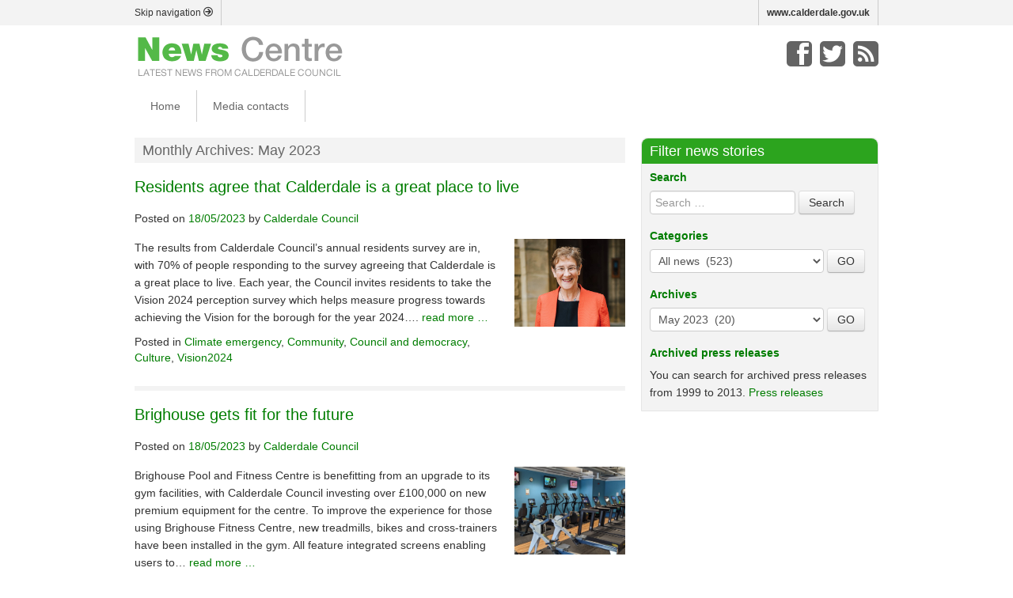

--- FILE ---
content_type: text/html; charset=UTF-8
request_url: https://news.calderdale.gov.uk/2023/05/page/2/
body_size: 90545
content:
<!DOCTYPE html>
<!--[if lt IE 7 ]> <html lang="en" class="no-js ie6"> <![endif]-->
<!--[if IE 7 ]>    <html lang="en" class="no-js ie7"> <![endif]-->
<!--[if IE 8 ]>    <html lang="en" class="no-js ie8"> <![endif]-->
<!--[if IE 9 ]>    <html lang="en" class="no-js ie9"> <![endif]-->
<!--[if (gt IE 9)|!(IE)]><!-->
<html lang="en-US" prefix= "og: http://ogp.me/ns#" class="no-js">
<!--<![endif]-->
<head>
<meta charset="UTF-8" />
<!--no longer validates <meta name="HandheldFriendly" content="True" />
<meta name="MobileOptimized" content="480" />-->
<meta name="viewport" content="width=device-width, initial-scale=1.0" />
<title>
May | 2023 | News Centre - Official news site of Calderdale Council | Page 2</title>
<link rel="profile" href="http://gmpg.org/xfn/11" />
<link rel="pingback" href="https://news.calderdale.gov.uk/xmlrpc.php" />
<meta name='robots' content='max-image-preview:large' />
<link rel="alternate" type="application/rss+xml" title="News Centre - Official news site of Calderdale Council &raquo; Feed" href="https://news.calderdale.gov.uk/feed/" />
<link rel="alternate" type="application/rss+xml" title="News Centre - Official news site of Calderdale Council &raquo; Comments Feed" href="https://news.calderdale.gov.uk/comments/feed/" />
<style id='wp-img-auto-sizes-contain-inline-css' type='text/css'>
img:is([sizes=auto i],[sizes^="auto," i]){contain-intrinsic-size:3000px 1500px}
/*# sourceURL=wp-img-auto-sizes-contain-inline-css */
</style>
<style id='wp-emoji-styles-inline-css' type='text/css'>

	img.wp-smiley, img.emoji {
		display: inline !important;
		border: none !important;
		box-shadow: none !important;
		height: 1em !important;
		width: 1em !important;
		margin: 0 0.07em !important;
		vertical-align: -0.1em !important;
		background: none !important;
		padding: 0 !important;
	}
/*# sourceURL=wp-emoji-styles-inline-css */
</style>
<style id='wp-block-library-inline-css' type='text/css'>
:root{--wp-block-synced-color:#7a00df;--wp-block-synced-color--rgb:122,0,223;--wp-bound-block-color:var(--wp-block-synced-color);--wp-editor-canvas-background:#ddd;--wp-admin-theme-color:#007cba;--wp-admin-theme-color--rgb:0,124,186;--wp-admin-theme-color-darker-10:#006ba1;--wp-admin-theme-color-darker-10--rgb:0,107,160.5;--wp-admin-theme-color-darker-20:#005a87;--wp-admin-theme-color-darker-20--rgb:0,90,135;--wp-admin-border-width-focus:2px}@media (min-resolution:192dpi){:root{--wp-admin-border-width-focus:1.5px}}.wp-element-button{cursor:pointer}:root .has-very-light-gray-background-color{background-color:#eee}:root .has-very-dark-gray-background-color{background-color:#313131}:root .has-very-light-gray-color{color:#eee}:root .has-very-dark-gray-color{color:#313131}:root .has-vivid-green-cyan-to-vivid-cyan-blue-gradient-background{background:linear-gradient(135deg,#00d084,#0693e3)}:root .has-purple-crush-gradient-background{background:linear-gradient(135deg,#34e2e4,#4721fb 50%,#ab1dfe)}:root .has-hazy-dawn-gradient-background{background:linear-gradient(135deg,#faaca8,#dad0ec)}:root .has-subdued-olive-gradient-background{background:linear-gradient(135deg,#fafae1,#67a671)}:root .has-atomic-cream-gradient-background{background:linear-gradient(135deg,#fdd79a,#004a59)}:root .has-nightshade-gradient-background{background:linear-gradient(135deg,#330968,#31cdcf)}:root .has-midnight-gradient-background{background:linear-gradient(135deg,#020381,#2874fc)}:root{--wp--preset--font-size--normal:16px;--wp--preset--font-size--huge:42px}.has-regular-font-size{font-size:1em}.has-larger-font-size{font-size:2.625em}.has-normal-font-size{font-size:var(--wp--preset--font-size--normal)}.has-huge-font-size{font-size:var(--wp--preset--font-size--huge)}.has-text-align-center{text-align:center}.has-text-align-left{text-align:left}.has-text-align-right{text-align:right}.has-fit-text{white-space:nowrap!important}#end-resizable-editor-section{display:none}.aligncenter{clear:both}.items-justified-left{justify-content:flex-start}.items-justified-center{justify-content:center}.items-justified-right{justify-content:flex-end}.items-justified-space-between{justify-content:space-between}.screen-reader-text{border:0;clip-path:inset(50%);height:1px;margin:-1px;overflow:hidden;padding:0;position:absolute;width:1px;word-wrap:normal!important}.screen-reader-text:focus{background-color:#ddd;clip-path:none;color:#444;display:block;font-size:1em;height:auto;left:5px;line-height:normal;padding:15px 23px 14px;text-decoration:none;top:5px;width:auto;z-index:100000}html :where(.has-border-color){border-style:solid}html :where([style*=border-top-color]){border-top-style:solid}html :where([style*=border-right-color]){border-right-style:solid}html :where([style*=border-bottom-color]){border-bottom-style:solid}html :where([style*=border-left-color]){border-left-style:solid}html :where([style*=border-width]){border-style:solid}html :where([style*=border-top-width]){border-top-style:solid}html :where([style*=border-right-width]){border-right-style:solid}html :where([style*=border-bottom-width]){border-bottom-style:solid}html :where([style*=border-left-width]){border-left-style:solid}html :where(img[class*=wp-image-]){height:auto;max-width:100%}:where(figure){margin:0 0 1em}html :where(.is-position-sticky){--wp-admin--admin-bar--position-offset:var(--wp-admin--admin-bar--height,0px)}@media screen and (max-width:600px){html :where(.is-position-sticky){--wp-admin--admin-bar--position-offset:0px}}

/*# sourceURL=wp-block-library-inline-css */
</style><style id='wp-block-list-inline-css' type='text/css'>
ol,ul{box-sizing:border-box}:root :where(.wp-block-list.has-background){padding:1.25em 2.375em}
/*# sourceURL=https://news.calderdale.gov.uk/wp-includes/blocks/list/style.min.css */
</style>
<style id='wp-block-paragraph-inline-css' type='text/css'>
.is-small-text{font-size:.875em}.is-regular-text{font-size:1em}.is-large-text{font-size:2.25em}.is-larger-text{font-size:3em}.has-drop-cap:not(:focus):first-letter{float:left;font-size:8.4em;font-style:normal;font-weight:100;line-height:.68;margin:.05em .1em 0 0;text-transform:uppercase}body.rtl .has-drop-cap:not(:focus):first-letter{float:none;margin-left:.1em}p.has-drop-cap.has-background{overflow:hidden}:root :where(p.has-background){padding:1.25em 2.375em}:where(p.has-text-color:not(.has-link-color)) a{color:inherit}p.has-text-align-left[style*="writing-mode:vertical-lr"],p.has-text-align-right[style*="writing-mode:vertical-rl"]{rotate:180deg}
/*# sourceURL=https://news.calderdale.gov.uk/wp-includes/blocks/paragraph/style.min.css */
</style>
<style id='wp-block-quote-inline-css' type='text/css'>
.wp-block-quote{box-sizing:border-box;overflow-wrap:break-word}.wp-block-quote.is-large:where(:not(.is-style-plain)),.wp-block-quote.is-style-large:where(:not(.is-style-plain)){margin-bottom:1em;padding:0 1em}.wp-block-quote.is-large:where(:not(.is-style-plain)) p,.wp-block-quote.is-style-large:where(:not(.is-style-plain)) p{font-size:1.5em;font-style:italic;line-height:1.6}.wp-block-quote.is-large:where(:not(.is-style-plain)) cite,.wp-block-quote.is-large:where(:not(.is-style-plain)) footer,.wp-block-quote.is-style-large:where(:not(.is-style-plain)) cite,.wp-block-quote.is-style-large:where(:not(.is-style-plain)) footer{font-size:1.125em;text-align:right}.wp-block-quote>cite{display:block}
/*# sourceURL=https://news.calderdale.gov.uk/wp-includes/blocks/quote/style.min.css */
</style>
<style id='global-styles-inline-css' type='text/css'>
:root{--wp--preset--aspect-ratio--square: 1;--wp--preset--aspect-ratio--4-3: 4/3;--wp--preset--aspect-ratio--3-4: 3/4;--wp--preset--aspect-ratio--3-2: 3/2;--wp--preset--aspect-ratio--2-3: 2/3;--wp--preset--aspect-ratio--16-9: 16/9;--wp--preset--aspect-ratio--9-16: 9/16;--wp--preset--color--black: #000000;--wp--preset--color--cyan-bluish-gray: #abb8c3;--wp--preset--color--white: #ffffff;--wp--preset--color--pale-pink: #f78da7;--wp--preset--color--vivid-red: #cf2e2e;--wp--preset--color--luminous-vivid-orange: #ff6900;--wp--preset--color--luminous-vivid-amber: #fcb900;--wp--preset--color--light-green-cyan: #7bdcb5;--wp--preset--color--vivid-green-cyan: #00d084;--wp--preset--color--pale-cyan-blue: #8ed1fc;--wp--preset--color--vivid-cyan-blue: #0693e3;--wp--preset--color--vivid-purple: #9b51e0;--wp--preset--gradient--vivid-cyan-blue-to-vivid-purple: linear-gradient(135deg,rgb(6,147,227) 0%,rgb(155,81,224) 100%);--wp--preset--gradient--light-green-cyan-to-vivid-green-cyan: linear-gradient(135deg,rgb(122,220,180) 0%,rgb(0,208,130) 100%);--wp--preset--gradient--luminous-vivid-amber-to-luminous-vivid-orange: linear-gradient(135deg,rgb(252,185,0) 0%,rgb(255,105,0) 100%);--wp--preset--gradient--luminous-vivid-orange-to-vivid-red: linear-gradient(135deg,rgb(255,105,0) 0%,rgb(207,46,46) 100%);--wp--preset--gradient--very-light-gray-to-cyan-bluish-gray: linear-gradient(135deg,rgb(238,238,238) 0%,rgb(169,184,195) 100%);--wp--preset--gradient--cool-to-warm-spectrum: linear-gradient(135deg,rgb(74,234,220) 0%,rgb(151,120,209) 20%,rgb(207,42,186) 40%,rgb(238,44,130) 60%,rgb(251,105,98) 80%,rgb(254,248,76) 100%);--wp--preset--gradient--blush-light-purple: linear-gradient(135deg,rgb(255,206,236) 0%,rgb(152,150,240) 100%);--wp--preset--gradient--blush-bordeaux: linear-gradient(135deg,rgb(254,205,165) 0%,rgb(254,45,45) 50%,rgb(107,0,62) 100%);--wp--preset--gradient--luminous-dusk: linear-gradient(135deg,rgb(255,203,112) 0%,rgb(199,81,192) 50%,rgb(65,88,208) 100%);--wp--preset--gradient--pale-ocean: linear-gradient(135deg,rgb(255,245,203) 0%,rgb(182,227,212) 50%,rgb(51,167,181) 100%);--wp--preset--gradient--electric-grass: linear-gradient(135deg,rgb(202,248,128) 0%,rgb(113,206,126) 100%);--wp--preset--gradient--midnight: linear-gradient(135deg,rgb(2,3,129) 0%,rgb(40,116,252) 100%);--wp--preset--font-size--small: 13px;--wp--preset--font-size--medium: 20px;--wp--preset--font-size--large: 36px;--wp--preset--font-size--x-large: 42px;--wp--preset--spacing--20: 0.44rem;--wp--preset--spacing--30: 0.67rem;--wp--preset--spacing--40: 1rem;--wp--preset--spacing--50: 1.5rem;--wp--preset--spacing--60: 2.25rem;--wp--preset--spacing--70: 3.38rem;--wp--preset--spacing--80: 5.06rem;--wp--preset--shadow--natural: 6px 6px 9px rgba(0, 0, 0, 0.2);--wp--preset--shadow--deep: 12px 12px 50px rgba(0, 0, 0, 0.4);--wp--preset--shadow--sharp: 6px 6px 0px rgba(0, 0, 0, 0.2);--wp--preset--shadow--outlined: 6px 6px 0px -3px rgb(255, 255, 255), 6px 6px rgb(0, 0, 0);--wp--preset--shadow--crisp: 6px 6px 0px rgb(0, 0, 0);}:where(.is-layout-flex){gap: 0.5em;}:where(.is-layout-grid){gap: 0.5em;}body .is-layout-flex{display: flex;}.is-layout-flex{flex-wrap: wrap;align-items: center;}.is-layout-flex > :is(*, div){margin: 0;}body .is-layout-grid{display: grid;}.is-layout-grid > :is(*, div){margin: 0;}:where(.wp-block-columns.is-layout-flex){gap: 2em;}:where(.wp-block-columns.is-layout-grid){gap: 2em;}:where(.wp-block-post-template.is-layout-flex){gap: 1.25em;}:where(.wp-block-post-template.is-layout-grid){gap: 1.25em;}.has-black-color{color: var(--wp--preset--color--black) !important;}.has-cyan-bluish-gray-color{color: var(--wp--preset--color--cyan-bluish-gray) !important;}.has-white-color{color: var(--wp--preset--color--white) !important;}.has-pale-pink-color{color: var(--wp--preset--color--pale-pink) !important;}.has-vivid-red-color{color: var(--wp--preset--color--vivid-red) !important;}.has-luminous-vivid-orange-color{color: var(--wp--preset--color--luminous-vivid-orange) !important;}.has-luminous-vivid-amber-color{color: var(--wp--preset--color--luminous-vivid-amber) !important;}.has-light-green-cyan-color{color: var(--wp--preset--color--light-green-cyan) !important;}.has-vivid-green-cyan-color{color: var(--wp--preset--color--vivid-green-cyan) !important;}.has-pale-cyan-blue-color{color: var(--wp--preset--color--pale-cyan-blue) !important;}.has-vivid-cyan-blue-color{color: var(--wp--preset--color--vivid-cyan-blue) !important;}.has-vivid-purple-color{color: var(--wp--preset--color--vivid-purple) !important;}.has-black-background-color{background-color: var(--wp--preset--color--black) !important;}.has-cyan-bluish-gray-background-color{background-color: var(--wp--preset--color--cyan-bluish-gray) !important;}.has-white-background-color{background-color: var(--wp--preset--color--white) !important;}.has-pale-pink-background-color{background-color: var(--wp--preset--color--pale-pink) !important;}.has-vivid-red-background-color{background-color: var(--wp--preset--color--vivid-red) !important;}.has-luminous-vivid-orange-background-color{background-color: var(--wp--preset--color--luminous-vivid-orange) !important;}.has-luminous-vivid-amber-background-color{background-color: var(--wp--preset--color--luminous-vivid-amber) !important;}.has-light-green-cyan-background-color{background-color: var(--wp--preset--color--light-green-cyan) !important;}.has-vivid-green-cyan-background-color{background-color: var(--wp--preset--color--vivid-green-cyan) !important;}.has-pale-cyan-blue-background-color{background-color: var(--wp--preset--color--pale-cyan-blue) !important;}.has-vivid-cyan-blue-background-color{background-color: var(--wp--preset--color--vivid-cyan-blue) !important;}.has-vivid-purple-background-color{background-color: var(--wp--preset--color--vivid-purple) !important;}.has-black-border-color{border-color: var(--wp--preset--color--black) !important;}.has-cyan-bluish-gray-border-color{border-color: var(--wp--preset--color--cyan-bluish-gray) !important;}.has-white-border-color{border-color: var(--wp--preset--color--white) !important;}.has-pale-pink-border-color{border-color: var(--wp--preset--color--pale-pink) !important;}.has-vivid-red-border-color{border-color: var(--wp--preset--color--vivid-red) !important;}.has-luminous-vivid-orange-border-color{border-color: var(--wp--preset--color--luminous-vivid-orange) !important;}.has-luminous-vivid-amber-border-color{border-color: var(--wp--preset--color--luminous-vivid-amber) !important;}.has-light-green-cyan-border-color{border-color: var(--wp--preset--color--light-green-cyan) !important;}.has-vivid-green-cyan-border-color{border-color: var(--wp--preset--color--vivid-green-cyan) !important;}.has-pale-cyan-blue-border-color{border-color: var(--wp--preset--color--pale-cyan-blue) !important;}.has-vivid-cyan-blue-border-color{border-color: var(--wp--preset--color--vivid-cyan-blue) !important;}.has-vivid-purple-border-color{border-color: var(--wp--preset--color--vivid-purple) !important;}.has-vivid-cyan-blue-to-vivid-purple-gradient-background{background: var(--wp--preset--gradient--vivid-cyan-blue-to-vivid-purple) !important;}.has-light-green-cyan-to-vivid-green-cyan-gradient-background{background: var(--wp--preset--gradient--light-green-cyan-to-vivid-green-cyan) !important;}.has-luminous-vivid-amber-to-luminous-vivid-orange-gradient-background{background: var(--wp--preset--gradient--luminous-vivid-amber-to-luminous-vivid-orange) !important;}.has-luminous-vivid-orange-to-vivid-red-gradient-background{background: var(--wp--preset--gradient--luminous-vivid-orange-to-vivid-red) !important;}.has-very-light-gray-to-cyan-bluish-gray-gradient-background{background: var(--wp--preset--gradient--very-light-gray-to-cyan-bluish-gray) !important;}.has-cool-to-warm-spectrum-gradient-background{background: var(--wp--preset--gradient--cool-to-warm-spectrum) !important;}.has-blush-light-purple-gradient-background{background: var(--wp--preset--gradient--blush-light-purple) !important;}.has-blush-bordeaux-gradient-background{background: var(--wp--preset--gradient--blush-bordeaux) !important;}.has-luminous-dusk-gradient-background{background: var(--wp--preset--gradient--luminous-dusk) !important;}.has-pale-ocean-gradient-background{background: var(--wp--preset--gradient--pale-ocean) !important;}.has-electric-grass-gradient-background{background: var(--wp--preset--gradient--electric-grass) !important;}.has-midnight-gradient-background{background: var(--wp--preset--gradient--midnight) !important;}.has-small-font-size{font-size: var(--wp--preset--font-size--small) !important;}.has-medium-font-size{font-size: var(--wp--preset--font-size--medium) !important;}.has-large-font-size{font-size: var(--wp--preset--font-size--large) !important;}.has-x-large-font-size{font-size: var(--wp--preset--font-size--x-large) !important;}
/*# sourceURL=global-styles-inline-css */
</style>

<style id='classic-theme-styles-inline-css' type='text/css'>
/*! This file is auto-generated */
.wp-block-button__link{color:#fff;background-color:#32373c;border-radius:9999px;box-shadow:none;text-decoration:none;padding:calc(.667em + 2px) calc(1.333em + 2px);font-size:1.125em}.wp-block-file__button{background:#32373c;color:#fff;text-decoration:none}
/*# sourceURL=/wp-includes/css/classic-themes.min.css */
</style>
<link rel='stylesheet' id='wprssmi_template_styles-css' href='https://news.calderdale.gov.uk/wp-content/plugins/wp-rss-multi-importer/templates/templates.css?ver=6.9' type='text/css' media='all' />
<link rel='stylesheet' id='style-css' href='https://news.calderdale.gov.uk/wp-content/themes/calderdale-news-centre/style.css?ver=6.9' type='text/css' media='all' />
<script type="text/javascript" src="https://news.calderdale.gov.uk/wp-includes/js/jquery/jquery.min.js?ver=3.7.1" id="jquery-core-js"></script>
<script type="text/javascript" src="https://news.calderdale.gov.uk/wp-includes/js/jquery/jquery-migrate.min.js?ver=3.4.1" id="jquery-migrate-js"></script>
<script type="text/javascript" src="https://news.calderdale.gov.uk/wp-content/plugins/mailchimp-widget/js/mailchimp-widget-min.js?ver=6.9" id="ns-mc-widget-js"></script>
<script type="text/javascript" src="https://news.calderdale.gov.uk/wp-content/themes/calderdale-parent/js/modernizr.custom.35656.js?ver=20120206" id="modernizr.custom.35656-js"></script>
<link rel="https://api.w.org/" href="https://news.calderdale.gov.uk/wp-json/" /><link rel="EditURI" type="application/rsd+xml" title="RSD" href="https://news.calderdale.gov.uk/xmlrpc.php?rsd" />
<meta name="generator" content="WordPress 6.9" />

<!-- WordPress Facebook Open Graph protocol plugin (WPFBOGP v2.0.7) http://rynoweb.com/wordpress-plugins/ -->
<meta property="fb:admins" content="36605341772"/>
<meta property="og:url" content="https://news.calderdale.gov.uk/2023/05/page/2/"/>
<meta property="og:title" content="Residents agree that Calderdale is a great place to live"/>
<meta property="og:site_name" content="News Centre - Official news site of Calderdale Council"/>
<meta property="og:description" content="All the latest news from Calderdale Council about Brighouse, Elland, Halifax, Hebden Bridge, Sowerby Bridge, Todmorden, and surrounding areas."/>
<meta property="og:type" content="website"/>
<meta property="og:image" content="https://news.calderdale.gov.uk/wp-content/uploads/2023/01/Cllr-Jane-Scullion-e1674812849756-300x238.jpg"/>
<meta property="og:locale" content="en_us"/>
<!-- // end wpfbogp -->
<!--[if lt IE 9]>
<script src="https://news.calderdale.gov.uk/wp-content/themes/calderdale-parent/js/html5.js" type="text/javascript"></script>
<![endif]-->
<!-- All hail to the icon -->
<link rel="shortcut icon" href="https://news.calderdale.gov.uk/wp-content/themes/calderdale-news-centre/favicon.png" />
<link rel="apple-touch-icon-prec" href="https://news.calderdale.gov.uk/wp-content/themes/calderdale-news-centre/apple-touch-icon.png">
<link rel="icon" href="https://news.calderdale.gov.uk/wp-content/themes/calderdale-news-centre/favicon.png">

<!-- Google tag (gtag.js) -->
<script async src="https://www.googletagmanager.com/gtag/js?id=G-SSH9NXVC4L"></script>
<script>
  window.dataLayer = window.dataLayer || [];
  function gtag(){dataLayer.push(arguments);}
	gtag('consent', 'default', {
		'ad_storage': 'denied',
		'analytics_storage': 'denied',
		'functionality_storage': 'denied',
		'personalization_storage': 'denied',
		'security_storage': 'denied'
	});
	gtag('js', new Date());
	gtag('config', 'G-SSH9NXVC4L', {
		'cookie_domain': 'news.calderdale.gov.uk',
		'cookie_flags': 'SameSite=Lax;Secure',
	});
</script>

</head>

<body class="archive date paged paged-2 date-paged-2 wp-theme-calderdale-parent wp-child-theme-calderdale-news-centre group-blog">

<!--FACEBOOK-->
<div id="fb-root"></div>
<script>(function(d, s, id) {
  var js, fjs = d.getElementsByTagName(s)[0];
  if (d.getElementById(id)) return;
  js = d.createElement(s); js.id = id;
  js.src = "//connect.facebook.net/en_GB/all.js#xfbml=1";
  fjs.parentNode.insertBefore(js, fjs);
}(document, 'script', 'facebook-jssdk'));</script> 
<!--WEBSITE-->
<div id="page" class="hfeed site">
<div id="siteInfoContainer">
  <div class="container">
    <div class="row">
      <div id="siteInfo" class="span12 siteInfo">
        <p><a href="#main" class="pull-left">Skip navigation <span aria-hidden="true" data-icon="&#xe00f;"></span></a><!--<a href="http://www.calderdale.gov.uk" class="pull-left">Accessibility</a>--></p>
        <p class="pull-right" style="float:right;"><a href="http://www.calderdale.gov.uk" id="calderdale-backlink">www.calderdale.gov.uk</a></p>
      </div>
    </div>
  </div>
</div>
<div class="container"> 
  <!--/row inc.sitinfo-->
  <header id="masthead" class="site-header" role="banner"> 
    
    <!--MASTHEAD--> 
    <!--LOGO-->
    <div id="topperLogo" class="pull-left">
                  <a href='https://news.calderdale.gov.uk/' title='News Centre &#8211; Official news site of Calderdale Council' rel='home'><img src='http://news.calderdale.gov.uk/wp-content/uploads/2014/02/logo.png' alt='News Centre &#8211; Official news site of Calderdale Council'></a>
                </div>
    <!--/LOGO--> 
    <!--DESKTOP SPECIFIC MASTHEAD-->
    <div id="desktop-masthead">
      <div id="topperInfo" class="pull-right">
        <div id="topperCall">
          <p class="socialMedia pull-right"><a class="facebook" title="Facebook" href="http://www.facebook.com/Calderdale"><span class="hide">Facebook</span></a><a class="twitter" title="Twitter" href="http://twitter.com/Calderdale"><span class="hide">Twitter</span></a><a class="feed" title="RSS" href="https://news.calderdale.gov.uk//feed/rss2"><span class="hide">RSS</span></a></p>
        </div>
        <div id="topperContactUs"></div>
      </div>
    </div>
    <!--/DESKTOP SPECIFIC MASTHEAD--> 
    <!--MOBILE SPECIFIC MASTHEAD-->
    <div id="mobile-masthead"> <a id="menuT" class="btn btn-large pull-right" data-toggle="collapse" data-target=".nav-collapse"><span aria-hidden="true" data-icon="&#xe026;"></span><span class="hide">MENU</span></a> </div>
    <!--/MOBILE SPECIFIC MASTHEAD-->
    
    <div id="navigation" class="row">
      <div class="site-navigation main-navigation span12">
        <div class="menu-main-navigation-container"><ul id="menu-main-navigation" class="menu"><li id="menu-item-92" class="menu-item menu-item-type-custom menu-item-object-custom menu-item-home menu-item-92"><a href="http://news.calderdale.gov.uk/">Home</a></li>
<li id="menu-item-93" class="menu-item menu-item-type-post_type menu-item-object-page menu-item-93"><a href="https://news.calderdale.gov.uk/media-enquiries/">Media contacts</a></li>
</ul></div>      </div>
    </div>
    <!-- .site-navigation .main-navigation --> 
    
  </header>
  <!-- #masthead .site-header --> 
</div>
<div id="main" class="site-main">

<div class="container">
  <div class="row">
    <div id="primary" class="span8">
      <section>
                <header>
          <h1 class="title">
            Monthly Archives: <span>May 2023</span>          </h1>
                  </header>
        <!-- .page-header -->
        
                        
<article class="post-9663 post type-post status-publish format-standard has-post-thumbnail hentry category-climate-emergency category-community category-council-and-democracy category-culture category-vision2024" id="post-9663">
  <div class="row">
    <div class="span8">
      <header class="entry-header">
        <h2 class="entry-title post-title"><a href="https://news.calderdale.gov.uk/residents-agree-that-calderdale-is-a-great-place-to-live/" title="Permalink to Residents agree that Calderdale is a great place to live" rel="bookmark">
          Residents agree that Calderdale is a great place to live          </a></h2>
                <div class="entry-meta">
          Posted on <a class="updated" href="https://news.calderdale.gov.uk/residents-agree-that-calderdale-is-a-great-place-to-live/" title="3:37 pm" rel="bookmark"><time class="entry-date" datetime="2023-05-18T15:37:56+01:00">18/05/2023</time></a><span class="byline"> by <span class="author vcard"><a class="url fn n" href="https://news.calderdale.gov.uk/author/calderdale-council/" title="View all posts by Calderdale Council" rel="author">Calderdale Council</a></span></span>        </div>
        <!-- .entry-meta -->
              </header>
      <!-- .entry-header --> 
    </div>
  </div>
  <div class="row">
    <div class="span6">
            <div class="entry-content">
        <p>The results from Calderdale Council’s annual residents survey are in, with 70% of people responding to the survey agreeing that Calderdale is a great place to live. Each year, the Council invites residents to take the Vision 2024 perception survey which helps measure progress towards achieving the Vision for the borough for the year 2024&#8230;. <a href="https://news.calderdale.gov.uk/residents-agree-that-calderdale-is-a-great-place-to-live/">read more &#8230; <span class="hide">about Residents agree that Calderdale is a great place to live>></span></a></p>
              </div>
      <!-- .entry-content -->
      
            <footer class="entry-meta">
                        <span class="cat-links"> Posted in <a href="https://news.calderdale.gov.uk/category/climate-emergency/" >Climate emergency</a>, <a href="https://news.calderdale.gov.uk/category/community/" >Community</a>, <a href="https://news.calderdale.gov.uk/category/council-and-democracy/" >Council and democracy</a>, <a href="https://news.calderdale.gov.uk/category/culture/" >Culture</a>, <a href="https://news.calderdale.gov.uk/category/vision2024/" >Vision2024</a> </span>
                                              </footer>
      <!-- .entry-meta --> 
    </div>
    <!--POST THUMBNAILS-->
        <div class="entry-thumbnail span2">
      <a href="https://news.calderdale.gov.uk/residents-agree-that-calderdale-is-a-great-place-to-live/" title="Residents agree that Calderdale is a great place to live" rel="bookmark"><img width="980" height="776" src="https://news.calderdale.gov.uk/wp-content/uploads/2023/01/Cllr-Jane-Scullion-e1674812849756.jpg" class="attachment-post-thumbnail size-post-thumbnail wp-post-image" alt="Cllr Jane Scullion, Calderdale Council&#039;s Cabinet Member for Regeneration and Strategy" decoding="async" fetchpriority="high" srcset="https://news.calderdale.gov.uk/wp-content/uploads/2023/01/Cllr-Jane-Scullion-e1674812849756.jpg 980w, https://news.calderdale.gov.uk/wp-content/uploads/2023/01/Cllr-Jane-Scullion-e1674812849756-300x238.jpg 300w, https://news.calderdale.gov.uk/wp-content/uploads/2023/01/Cllr-Jane-Scullion-e1674812849756-768x608.jpg 768w" sizes="(max-width: 980px) 100vw, 980px" /></a>
    </div>
      </div>
</article>
<!-- #post-9663 --> 
<div class="break-line"></div>

                
<article class="post-9660 post type-post status-publish format-standard has-post-thumbnail hentry category-active-calderdale category-sport-and-leisure" id="post-9660">
  <div class="row">
    <div class="span8">
      <header class="entry-header">
        <h2 class="entry-title post-title"><a href="https://news.calderdale.gov.uk/brighouse-gets-fit-for-the-future/" title="Permalink to Brighouse gets fit for the future" rel="bookmark">
          Brighouse gets fit for the future          </a></h2>
                <div class="entry-meta">
          Posted on <a class="updated" href="https://news.calderdale.gov.uk/brighouse-gets-fit-for-the-future/" title="10:21 am" rel="bookmark"><time class="entry-date" datetime="2023-05-18T10:21:40+01:00">18/05/2023</time></a><span class="byline"> by <span class="author vcard"><a class="url fn n" href="https://news.calderdale.gov.uk/author/calderdale-council/" title="View all posts by Calderdale Council" rel="author">Calderdale Council</a></span></span>        </div>
        <!-- .entry-meta -->
              </header>
      <!-- .entry-header --> 
    </div>
  </div>
  <div class="row">
    <div class="span6">
            <div class="entry-content">
        <p>Brighouse Pool and Fitness Centre is benefitting from an upgrade to its gym facilities, with Calderdale Council investing over £100,000 on new premium equipment for the centre. To improve the experience for those using Brighouse Fitness Centre, new treadmills, bikes and cross-trainers have been installed in the gym. All feature integrated screens enabling users to&#8230; <a href="https://news.calderdale.gov.uk/brighouse-gets-fit-for-the-future/">read more &#8230; <span class="hide">about Brighouse gets fit for the future>></span></a></p>
              </div>
      <!-- .entry-content -->
      
            <footer class="entry-meta">
                        <span class="cat-links"> Posted in <a href="https://news.calderdale.gov.uk/category/active-calderdale/" >Active Calderdale</a>, <a href="https://news.calderdale.gov.uk/category/sport-and-leisure/" >Sport and leisure</a> </span>
                                              </footer>
      <!-- .entry-meta --> 
    </div>
    <!--POST THUMBNAILS-->
        <div class="entry-thumbnail span2">
      <a href="https://news.calderdale.gov.uk/brighouse-gets-fit-for-the-future/" title="Brighouse gets fit for the future" rel="bookmark"><img width="1758" height="1266" src="https://news.calderdale.gov.uk/wp-content/uploads/2023/05/New-equipment-at-Brighouse-fitness-centre-cropped.jpg" class="attachment-post-thumbnail size-post-thumbnail wp-post-image" alt="Treadmills and cross trainers at Brighouse fitness centre" decoding="async" srcset="https://news.calderdale.gov.uk/wp-content/uploads/2023/05/New-equipment-at-Brighouse-fitness-centre-cropped.jpg 1758w, https://news.calderdale.gov.uk/wp-content/uploads/2023/05/New-equipment-at-Brighouse-fitness-centre-cropped-300x216.jpg 300w, https://news.calderdale.gov.uk/wp-content/uploads/2023/05/New-equipment-at-Brighouse-fitness-centre-cropped-768x553.jpg 768w, https://news.calderdale.gov.uk/wp-content/uploads/2023/05/New-equipment-at-Brighouse-fitness-centre-cropped-1536x1106.jpg 1536w" sizes="(max-width: 1758px) 100vw, 1758px" /></a>
    </div>
      </div>
</article>
<!-- #post-9660 --> 
<div class="break-line"></div>

                
<article class="post-9658 post type-post status-publish format-standard has-post-thumbnail hentry category-active-calderdale category-community category-community-safety category-community-volunteers category-conservation category-countryside category-distinctiveness category-environment category-grants category-parks category-tourism category-volunteers" id="post-9658">
  <div class="row">
    <div class="span8">
      <header class="entry-header">
        <h2 class="entry-title post-title"><a href="https://news.calderdale.gov.uk/park-improvements-to-benefit-local-communities/" title="Permalink to Park improvements to benefit local communities" rel="bookmark">
          Park improvements to benefit local communities          </a></h2>
                <div class="entry-meta">
          Posted on <a class="updated" href="https://news.calderdale.gov.uk/park-improvements-to-benefit-local-communities/" title="11:19 am" rel="bookmark"><time class="entry-date" datetime="2023-05-16T11:19:56+01:00">16/05/2023</time></a><span class="byline"> by <span class="author vcard"><a class="url fn n" href="https://news.calderdale.gov.uk/author/calderdale-council/" title="View all posts by Calderdale Council" rel="author">Calderdale Council</a></span></span>        </div>
        <!-- .entry-meta -->
              </header>
      <!-- .entry-header --> 
    </div>
  </div>
  <div class="row">
    <div class="span6">
            <div class="entry-content">
        <p>An extensive programme of improvement work is taking place at Shroggs Park in north Halifax making the park more attractive and welcoming for all. Shroggs Park is a large green space and woodland area just outside Halifax town centre. It’s a popular facility and welcomes visitors all year round, including over 100 runners every weekend&#8230; <a href="https://news.calderdale.gov.uk/park-improvements-to-benefit-local-communities/">read more &#8230; <span class="hide">about Park improvements to benefit local communities>></span></a></p>
              </div>
      <!-- .entry-content -->
      
            <footer class="entry-meta">
                        <span class="cat-links"> Posted in <a href="https://news.calderdale.gov.uk/category/active-calderdale/" >Active Calderdale</a>, <a href="https://news.calderdale.gov.uk/category/community/" >Community</a>, <a href="https://news.calderdale.gov.uk/category/community-safety/" >Community safety</a>, <a href="https://news.calderdale.gov.uk/category/community-volunteers/" >Community volunteers</a>, <a href="https://news.calderdale.gov.uk/category/conservation/" >Conservation</a>, <a href="https://news.calderdale.gov.uk/category/countryside/" >Countryside</a>, <a href="https://news.calderdale.gov.uk/category/distinctiveness/" >Distinctiveness</a>, <a href="https://news.calderdale.gov.uk/category/environment/" >Environment</a>, <a href="https://news.calderdale.gov.uk/category/grants/" >Grants</a>, <a href="https://news.calderdale.gov.uk/category/parks/" >Parks</a>, <a href="https://news.calderdale.gov.uk/category/tourism/" >Tourism</a>, <a href="https://news.calderdale.gov.uk/category/volunteers/" >Volunteers</a> </span>
                                              </footer>
      <!-- .entry-meta --> 
    </div>
    <!--POST THUMBNAILS-->
        <div class="entry-thumbnail span2">
      <a href="https://news.calderdale.gov.uk/park-improvements-to-benefit-local-communities/" title="Park improvements to benefit local communities" rel="bookmark"><img width="1068" height="848" src="https://news.calderdale.gov.uk/wp-content/uploads/2022/11/Cllr-Jenny-Lynn-e1667575577126.jpg" class="attachment-post-thumbnail size-post-thumbnail wp-post-image" alt="Cllr Jenny Lynn, Calderdale Council&#039;s Cabinet Member for Public Services and Communities" decoding="async" srcset="https://news.calderdale.gov.uk/wp-content/uploads/2022/11/Cllr-Jenny-Lynn-e1667575577126.jpg 1068w, https://news.calderdale.gov.uk/wp-content/uploads/2022/11/Cllr-Jenny-Lynn-e1667575577126-300x238.jpg 300w, https://news.calderdale.gov.uk/wp-content/uploads/2022/11/Cllr-Jenny-Lynn-e1667575577126-768x610.jpg 768w" sizes="(max-width: 1068px) 100vw, 1068px" /></a>
    </div>
      </div>
</article>
<!-- #post-9658 --> 
<div class="break-line"></div>

                
<article class="post-9655 post type-post status-publish format-standard has-post-thumbnail hentry category-children-2 category-families category-fostering category-vision2024 category-young-people" id="post-9655">
  <div class="row">
    <div class="span8">
      <header class="entry-header">
        <h2 class="entry-title post-title"><a href="https://news.calderdale.gov.uk/celebrating-foster-care-fortnight/" title="Permalink to Celebrating Foster Care Fortnight" rel="bookmark">
          Celebrating Foster Care Fortnight          </a></h2>
                <div class="entry-meta">
          Posted on <a class="updated" href="https://news.calderdale.gov.uk/celebrating-foster-care-fortnight/" title="10:04 am" rel="bookmark"><time class="entry-date" datetime="2023-05-16T10:04:24+01:00">16/05/2023</time></a><span class="byline"> by <span class="author vcard"><a class="url fn n" href="https://news.calderdale.gov.uk/author/calderdale-council/" title="View all posts by Calderdale Council" rel="author">Calderdale Council</a></span></span>        </div>
        <!-- .entry-meta -->
              </header>
      <!-- .entry-header --> 
    </div>
  </div>
  <div class="row">
    <div class="span6">
            <div class="entry-content">
        <p>This Foster Care Fortnight (15-28 May), Calderdale Council is hosting events to celebrate the huge difference that fostering makes to children and young people across Calderdale Foster Care Fortnight is the UK’s biggest foster care awareness raising campaign, delivered by the charity The Fostering Network. The theme for this year’s campaign is #FosteringCommunities, and during&#8230; <a href="https://news.calderdale.gov.uk/celebrating-foster-care-fortnight/">read more &#8230; <span class="hide">about Celebrating Foster Care Fortnight>></span></a></p>
              </div>
      <!-- .entry-content -->
      
            <footer class="entry-meta">
                        <span class="cat-links"> Posted in <a href="https://news.calderdale.gov.uk/category/children-2/" >Children</a>, <a href="https://news.calderdale.gov.uk/category/families/" >Families</a>, <a href="https://news.calderdale.gov.uk/category/fostering/" >Fostering</a>, <a href="https://news.calderdale.gov.uk/category/vision2024/" >Vision2024</a>, <a href="https://news.calderdale.gov.uk/category/young-people/" >Young people</a> </span>
                                              </footer>
      <!-- .entry-meta --> 
    </div>
    <!--POST THUMBNAILS-->
        <div class="entry-thumbnail span2">
      <a href="https://news.calderdale.gov.uk/celebrating-foster-care-fortnight/" title="Celebrating Foster Care Fortnight" rel="bookmark"><img width="1068" height="848" src="https://news.calderdale.gov.uk/wp-content/uploads/2022/12/Cllr-Adam-Wilkinson-e1671204088610.jpg" class="attachment-post-thumbnail size-post-thumbnail wp-post-image" alt="Cllr Adam Wilkinson" decoding="async" loading="lazy" srcset="https://news.calderdale.gov.uk/wp-content/uploads/2022/12/Cllr-Adam-Wilkinson-e1671204088610.jpg 1068w, https://news.calderdale.gov.uk/wp-content/uploads/2022/12/Cllr-Adam-Wilkinson-e1671204088610-300x238.jpg 300w, https://news.calderdale.gov.uk/wp-content/uploads/2022/12/Cllr-Adam-Wilkinson-e1671204088610-768x610.jpg 768w" sizes="auto, (max-width: 1068px) 100vw, 1068px" /></a>
    </div>
      </div>
</article>
<!-- #post-9655 --> 
<div class="break-line"></div>

                
<article class="post-9653 post type-post status-publish format-standard has-post-thumbnail hentry category-all-news" id="post-9653">
  <div class="row">
    <div class="span8">
      <header class="entry-header">
        <h2 class="entry-title post-title"><a href="https://news.calderdale.gov.uk/update-on-works-around-hebden-bridge/" title="Permalink to Update on works around Hebden Bridge" rel="bookmark">
          Update on works around Hebden Bridge          </a></h2>
                <div class="entry-meta">
          Posted on <a class="updated" href="https://news.calderdale.gov.uk/update-on-works-around-hebden-bridge/" title="9:10 am" rel="bookmark"><time class="entry-date" datetime="2023-05-16T09:10:10+01:00">16/05/2023</time></a><span class="byline"> by <span class="author vcard"><a class="url fn n" href="https://news.calderdale.gov.uk/author/calderdale-council/" title="View all posts by Calderdale Council" rel="author">Calderdale Council</a></span></span>        </div>
        <!-- .entry-meta -->
              </header>
      <!-- .entry-header --> 
    </div>
  </div>
  <div class="row">
    <div class="span6">
            <div class="entry-content">
        <p>Calderdale Council is doing all it can to minimise disruption associated with a programme of essential works taking place on the A646, Burnley Road, near Hebden Bridge and sincerely apologises for any inconvenience caused by these works on Friday 12 May. As part of the wider A646 Corridor Improvement Programme, work started on Friday 12&#8230; <a href="https://news.calderdale.gov.uk/update-on-works-around-hebden-bridge/">read more &#8230; <span class="hide">about Update on works around Hebden Bridge>></span></a></p>
              </div>
      <!-- .entry-content -->
      
            <footer class="entry-meta">
                        <span class="cat-links"> Posted in <a href="https://news.calderdale.gov.uk/category/all-news/" >All news</a> </span>
                                              </footer>
      <!-- .entry-meta --> 
    </div>
    <!--POST THUMBNAILS-->
        <div class="entry-thumbnail span2">
      <a href="https://news.calderdale.gov.uk/update-on-works-around-hebden-bridge/" title="Update on works around Hebden Bridge" rel="bookmark"><img width="220" height="174" src="https://news.calderdale.gov.uk/wp-content/uploads/2014/04/Calderdale-Logo.png" class="attachment-post-thumbnail size-post-thumbnail wp-post-image" alt="Calderdale Council" decoding="async" loading="lazy" /></a>
    </div>
      </div>
</article>
<!-- #post-9653 --> 
<div class="break-line"></div>

                
<article class="post-9651 post type-post status-publish format-standard has-post-thumbnail hentry category-climate-emergency category-regeneration category-vision2024" id="post-9651">
  <div class="row">
    <div class="span8">
      <header class="entry-header">
        <h2 class="entry-title post-title"><a href="https://news.calderdale.gov.uk/construction-underway-at-mixenden-community-hub/" title="Permalink to Construction underway at Mixenden Community Hub" rel="bookmark">
          Construction underway at Mixenden Community Hub          </a></h2>
                <div class="entry-meta">
          Posted on <a class="updated" href="https://news.calderdale.gov.uk/construction-underway-at-mixenden-community-hub/" title="2:01 pm" rel="bookmark"><time class="entry-date" datetime="2023-05-15T14:01:46+01:00">15/05/2023</time></a><span class="byline"> by <span class="author vcard"><a class="url fn n" href="https://news.calderdale.gov.uk/author/calderdale-council/" title="View all posts by Calderdale Council" rel="author">Calderdale Council</a></span></span>        </div>
        <!-- .entry-meta -->
              </header>
      <!-- .entry-header --> 
    </div>
  </div>
  <div class="row">
    <div class="span6">
            <div class="entry-content">
        <p>Work has started on construction of the new Mixenden Community Hub, in a major step towards a thriving future for north Halifax. The Hub will become the heart of the area, a place where residents can go to access community healthcare services, to relax, socialise or be active in the community garden, and to learn,&#8230; <a href="https://news.calderdale.gov.uk/construction-underway-at-mixenden-community-hub/">read more &#8230; <span class="hide">about Construction underway at Mixenden Community Hub>></span></a></p>
              </div>
      <!-- .entry-content -->
      
            <footer class="entry-meta">
                        <span class="cat-links"> Posted in <a href="https://news.calderdale.gov.uk/category/climate-emergency/" >Climate emergency</a>, <a href="https://news.calderdale.gov.uk/category/regeneration/" >Regeneration</a>, <a href="https://news.calderdale.gov.uk/category/vision2024/" >Vision2024</a> </span>
                                              </footer>
      <!-- .entry-meta --> 
    </div>
    <!--POST THUMBNAILS-->
        <div class="entry-thumbnail span2">
      <a href="https://news.calderdale.gov.uk/construction-underway-at-mixenden-community-hub/" title="Construction underway at Mixenden Community Hub" rel="bookmark"><img width="1698" height="1346" src="https://news.calderdale.gov.uk/wp-content/uploads/2023/02/Mixenden-Community-Hub-site-e1677238992696.jpg" class="attachment-post-thumbnail size-post-thumbnail wp-post-image" alt="Mixenden Community Hub site" decoding="async" loading="lazy" srcset="https://news.calderdale.gov.uk/wp-content/uploads/2023/02/Mixenden-Community-Hub-site-e1677238992696.jpg 1698w, https://news.calderdale.gov.uk/wp-content/uploads/2023/02/Mixenden-Community-Hub-site-e1677238992696-300x238.jpg 300w, https://news.calderdale.gov.uk/wp-content/uploads/2023/02/Mixenden-Community-Hub-site-e1677238992696-768x609.jpg 768w, https://news.calderdale.gov.uk/wp-content/uploads/2023/02/Mixenden-Community-Hub-site-e1677238992696-1536x1218.jpg 1536w" sizes="auto, (max-width: 1698px) 100vw, 1698px" /></a>
    </div>
      </div>
</article>
<!-- #post-9651 --> 
<div class="break-line"></div>

                
<article class="post-9649 post type-post status-publish format-standard has-post-thumbnail hentry category-business category-enterprising" id="post-9649">
  <div class="row">
    <div class="span8">
      <header class="entry-header">
        <h2 class="entry-title post-title"><a href="https://news.calderdale.gov.uk/investment-conference-and-takeover-week-showcases-the-best-of-the-borough/" title="Permalink to Investment conference and takeover week showcases the best of the borough" rel="bookmark">
          Investment conference and takeover week showcases the best of the borough          </a></h2>
                <div class="entry-meta">
          Posted on <a class="updated" href="https://news.calderdale.gov.uk/investment-conference-and-takeover-week-showcases-the-best-of-the-borough/" title="12:18 pm" rel="bookmark"><time class="entry-date" datetime="2023-05-12T12:18:37+01:00">12/05/2023</time></a><span class="byline"> by <span class="author vcard"><a class="url fn n" href="https://news.calderdale.gov.uk/author/calderdale-council/" title="View all posts by Calderdale Council" rel="author">Calderdale Council</a></span></span>        </div>
        <!-- .entry-meta -->
              </header>
      <!-- .entry-header --> 
    </div>
  </div>
  <div class="row">
    <div class="span6">
            <div class="entry-content">
        <p>‘Calderdale is a great place to invest, with a distinctive and unique history and an exciting future.’ This is the message that Calderdale Council will be taking to the UK’s Real Estate Investment and Infrastructure Forum (UKREiiF) which is happening in Leeds from 16- 18 May. UKREiiF is a three-day networking event, exhibition, and conference&#8230;. <a href="https://news.calderdale.gov.uk/investment-conference-and-takeover-week-showcases-the-best-of-the-borough/">read more &#8230; <span class="hide">about Investment conference and takeover week showcases the best of the borough>></span></a></p>
              </div>
      <!-- .entry-content -->
      
            <footer class="entry-meta">
                        <span class="cat-links"> Posted in <a href="https://news.calderdale.gov.uk/category/business/" >Business</a>, <a href="https://news.calderdale.gov.uk/category/enterprising/" >enterprising</a> </span>
                                              </footer>
      <!-- .entry-meta --> 
    </div>
    <!--POST THUMBNAILS-->
        <div class="entry-thumbnail span2">
      <a href="https://news.calderdale.gov.uk/investment-conference-and-takeover-week-showcases-the-best-of-the-borough/" title="Investment conference and takeover week showcases the best of the borough" rel="bookmark"><img width="1436" height="1139" src="https://news.calderdale.gov.uk/wp-content/uploads/2020/02/CC_-_Leaders_-74-Cllr-Swift-approved-e1582637510871.jpg" class="attachment-post-thumbnail size-post-thumbnail wp-post-image" alt="Cllr Tim Swift" decoding="async" loading="lazy" srcset="https://news.calderdale.gov.uk/wp-content/uploads/2020/02/CC_-_Leaders_-74-Cllr-Swift-approved-e1582637510871.jpg 1436w, https://news.calderdale.gov.uk/wp-content/uploads/2020/02/CC_-_Leaders_-74-Cllr-Swift-approved-e1582637510871-300x238.jpg 300w, https://news.calderdale.gov.uk/wp-content/uploads/2020/02/CC_-_Leaders_-74-Cllr-Swift-approved-e1582637510871-768x609.jpg 768w" sizes="auto, (max-width: 1436px) 100vw, 1436px" /></a>
    </div>
      </div>
</article>
<!-- #post-9649 --> 
<div class="break-line"></div>

                
<article class="post-9644 post type-post status-publish format-standard has-post-thumbnail hentry category-climate-emergency category-countryside category-parks" id="post-9644">
  <div class="row">
    <div class="span8">
      <header class="entry-header">
        <h2 class="entry-title post-title"><a href="https://news.calderdale.gov.uk/let-it-grow-for-no-mow-may/" title="Permalink to Let it grow for No Mow May" rel="bookmark">
          Let it grow for No Mow May          </a></h2>
                <div class="entry-meta">
          Posted on <a class="updated" href="https://news.calderdale.gov.uk/let-it-grow-for-no-mow-may/" title="10:05 am" rel="bookmark"><time class="entry-date" datetime="2023-05-10T10:05:42+01:00">10/05/2023</time></a><span class="byline"> by <span class="author vcard"><a class="url fn n" href="https://news.calderdale.gov.uk/author/calderdale-council/" title="View all posts by Calderdale Council" rel="author">Calderdale Council</a></span></span>        </div>
        <!-- .entry-meta -->
              </header>
      <!-- .entry-header --> 
    </div>
  </div>
  <div class="row">
    <div class="span6">
            <div class="entry-content">
        <p>Calderdale Council is taking part in ‘No Mow May’, with areas of open space in the borough being left to grow naturally throughout the month of May. The annual national ‘No Mow May’ campaign is run by the conservation charity Plantlife and encourages garden owners and green space managers not to mow grass during May&#8230;. <a href="https://news.calderdale.gov.uk/let-it-grow-for-no-mow-may/">read more &#8230; <span class="hide">about Let it grow for No Mow May>></span></a></p>
              </div>
      <!-- .entry-content -->
      
            <footer class="entry-meta">
                        <span class="cat-links"> Posted in <a href="https://news.calderdale.gov.uk/category/climate-emergency/" >Climate emergency</a>, <a href="https://news.calderdale.gov.uk/category/countryside/" >Countryside</a>, <a href="https://news.calderdale.gov.uk/category/parks/" >Parks</a> </span>
                                              </footer>
      <!-- .entry-meta --> 
    </div>
    <!--POST THUMBNAILS-->
        <div class="entry-thumbnail span2">
      <a href="https://news.calderdale.gov.uk/let-it-grow-for-no-mow-may/" title="Let it grow for No Mow May" rel="bookmark"><img width="1546" height="1121" src="https://news.calderdale.gov.uk/wp-content/uploads/2023/05/Burdock-Way-e1683709717911.jpg" class="attachment-post-thumbnail size-post-thumbnail wp-post-image" alt="Wildflowers at Burdock Way" decoding="async" loading="lazy" srcset="https://news.calderdale.gov.uk/wp-content/uploads/2023/05/Burdock-Way-e1683709717911.jpg 1546w, https://news.calderdale.gov.uk/wp-content/uploads/2023/05/Burdock-Way-e1683709717911-300x218.jpg 300w, https://news.calderdale.gov.uk/wp-content/uploads/2023/05/Burdock-Way-e1683709717911-768x557.jpg 768w, https://news.calderdale.gov.uk/wp-content/uploads/2023/05/Burdock-Way-e1683709717911-1536x1114.jpg 1536w" sizes="auto, (max-width: 1546px) 100vw, 1546px" /></a>
    </div>
      </div>
</article>
<!-- #post-9644 --> 
<div class="break-line"></div>

                
<article class="post-9642 post type-post status-publish format-standard has-post-thumbnail hentry category-partnership-work category-regeneration category-towns category-vision2024" id="post-9642">
  <div class="row">
    <div class="span8">
      <header class="entry-header">
        <h2 class="entry-title post-title"><a href="https://news.calderdale.gov.uk/brighouses-19-1-million-town-deal-investment-discover-and-discuss-the-latest-plans/" title="Permalink to Brighouse&#8217;s £19.1 million Town Deal investment &#8211; Discover and discuss the latest plans" rel="bookmark">
          Brighouse&#8217;s £19.1 million Town Deal investment &#8211; Discover and discuss the latest plans          </a></h2>
                <div class="entry-meta">
          Posted on <a class="updated" href="https://news.calderdale.gov.uk/brighouses-19-1-million-town-deal-investment-discover-and-discuss-the-latest-plans/" title="1:26 pm" rel="bookmark"><time class="entry-date" datetime="2023-05-09T13:26:25+01:00">09/05/2023</time></a><span class="byline"> by <span class="author vcard"><a class="url fn n" href="https://news.calderdale.gov.uk/author/calderdale-council/" title="View all posts by Calderdale Council" rel="author">Calderdale Council</a></span></span>        </div>
        <!-- .entry-meta -->
              </header>
      <!-- .entry-header --> 
    </div>
  </div>
  <div class="row">
    <div class="span6">
            <div class="entry-content">
        <p>Brighouse residents and businesses are being invited to discover and discuss the latest designs for the future of the town as work continues on the Town Deal which will see £19.1 million of investment over the next three years. The Brighouse Deal aims to transform the town centre, making it a more attractive place to&#8230; <a href="https://news.calderdale.gov.uk/brighouses-19-1-million-town-deal-investment-discover-and-discuss-the-latest-plans/">read more &#8230; <span class="hide">about Brighouse&#8217;s £19.1 million Town Deal investment &#8211; Discover and discuss the latest plans>></span></a></p>
              </div>
      <!-- .entry-content -->
      
            <footer class="entry-meta">
                        <span class="cat-links"> Posted in <a href="https://news.calderdale.gov.uk/category/partnership-work/" >Partnership work</a>, <a href="https://news.calderdale.gov.uk/category/regeneration/" >Regeneration</a>, <a href="https://news.calderdale.gov.uk/category/towns/" >Towns</a>, <a href="https://news.calderdale.gov.uk/category/vision2024/" >Vision2024</a> </span>
                                              </footer>
      <!-- .entry-meta --> 
    </div>
    <!--POST THUMBNAILS-->
        <div class="entry-thumbnail span2">
      <a href="https://news.calderdale.gov.uk/brighouses-19-1-million-town-deal-investment-discover-and-discuss-the-latest-plans/" title="Brighouse&#8217;s £19.1 million Town Deal investment &#8211; Discover and discuss the latest plans" rel="bookmark"><img width="945" height="631" src="https://news.calderdale.gov.uk/wp-content/uploads/2022/08/Brighouse-aerial-view.jpg" class="attachment-post-thumbnail size-post-thumbnail wp-post-image" alt="Brighouse view" decoding="async" loading="lazy" srcset="https://news.calderdale.gov.uk/wp-content/uploads/2022/08/Brighouse-aerial-view.jpg 945w, https://news.calderdale.gov.uk/wp-content/uploads/2022/08/Brighouse-aerial-view-300x200.jpg 300w, https://news.calderdale.gov.uk/wp-content/uploads/2022/08/Brighouse-aerial-view-768x513.jpg 768w" sizes="auto, (max-width: 945px) 100vw, 945px" /></a>
    </div>
      </div>
</article>
<!-- #post-9642 --> 
<div class="break-line"></div>

                	<nav role="navigation" id="nav-below" class="site-navigation paging-navigation">
		

	
				<div class="nav-previous"><a href="https://news.calderdale.gov.uk/2023/05/page/3/" ><span class="meta-nav">&larr;</span> Older posts</a></div>
		
				<div class="nav-next"><a href="https://news.calderdale.gov.uk/2023/05/" >Newer posts <span class="meta-nav">&rarr;</span></a></div>
		
	
	</nav><!-- #nav-below -->
	              </section>
    </div>
    <!-- #primary .site-content -->
    
    <div class="span4">
      
<div id="secondary" class="widget-area" role="complementary">
  <aside id="archives" class="widget">
    <h3 class="widget-title"> Filter news stories </h3>
    <div class="inner-aside">
      <form method="get" id="widgetsearchform" action="https://news.calderdale.gov.uk/" role="search">
        <label for="s" class="widgetH3">
          Search        </label>
        <input type="text" class="" name="s" value="" id="s" placeholder="Search &hellip;" />
        <input type="submit" class="btn" name="submit" id="searchsubmit" value="Search" />
      </form>
      <form action="https://news.calderdale.gov.uk" method="get">
        <label class="widgetH3" for="cat">
          Categories        </label>
        <select  name='cat' id='cat' class='postform'>
	<option class="level-0" value="1">All news&nbsp;&nbsp;(523)</option>
	<option class="level-0" value="30">Markets&nbsp;&nbsp;(92)</option>
	<option class="level-0" value="31">Charity&nbsp;&nbsp;(23)</option>
	<option class="level-0" value="32">Piece Hall&nbsp;&nbsp;(67)</option>
	<option class="level-0" value="33">Waste and recycling&nbsp;&nbsp;(83)</option>
	<option class="level-0" value="34">Council and democracy&nbsp;&nbsp;(283)</option>
	<option class="level-0" value="35">Libraries&nbsp;&nbsp;(111)</option>
	<option class="level-0" value="37">Parking&nbsp;&nbsp;(79)</option>
	<option class="level-0" value="38">Household energy&nbsp;&nbsp;(29)</option>
	<option class="level-0" value="39">Food safety&nbsp;&nbsp;(11)</option>
	<option class="level-0" value="40">Housing&nbsp;&nbsp;(143)</option>
	<option class="level-0" value="41">Roads and Highways&nbsp;&nbsp;(346)</option>
	<option class="level-0" value="42">Environment&nbsp;&nbsp;(529)</option>
	<option class="level-0" value="43">Sport and leisure&nbsp;&nbsp;(162)</option>
	<option class="level-0" value="44">Business&nbsp;&nbsp;(315)</option>
	<option class="level-0" value="45">Education and learning&nbsp;&nbsp;(176)</option>
	<option class="level-0" value="46">Social care&nbsp;&nbsp;(94)</option>
	<option class="level-0" value="47">Health&nbsp;&nbsp;(250)</option>
	<option class="level-0" value="48">Children&nbsp;&nbsp;(350)</option>
	<option class="level-0" value="49">Emergencies and closures&nbsp;&nbsp;(40)</option>
	<option class="level-0" value="50">Advice and benefits&nbsp;&nbsp;(76)</option>
	<option class="level-0" value="51">Community volunteers&nbsp;&nbsp;(180)</option>
	<option class="level-0" value="52">Restoration&nbsp;&nbsp;(77)</option>
	<option class="level-0" value="53">Tour de France&nbsp;&nbsp;(56)</option>
	<option class="level-0" value="54">Tourism&nbsp;&nbsp;(221)</option>
	<option class="level-0" value="55">Transport&nbsp;&nbsp;(208)</option>
	<option class="level-0" value="56">Heritage&nbsp;&nbsp;(170)</option>
	<option class="level-0" value="57">Museums&nbsp;&nbsp;(133)</option>
	<option class="level-0" value="67">Community safety&nbsp;&nbsp;(91)</option>
	<option class="level-0" value="68">Parks&nbsp;&nbsp;(52)</option>
	<option class="level-0" value="69">Licensing&nbsp;&nbsp;(9)</option>
	<option class="level-0" value="70">Finance&nbsp;&nbsp;(66)</option>
	<option class="level-0" value="71">Economy&nbsp;&nbsp;(214)</option>
	<option class="level-0" value="72">Tour de Yorkshire&nbsp;&nbsp;(75)</option>
	<option class="level-0" value="73">Elections&nbsp;&nbsp;(25)</option>
	<option class="level-0" value="74">Technology&nbsp;&nbsp;(38)</option>
	<option class="level-0" value="75">Loneliness&nbsp;&nbsp;(10)</option>
	<option class="level-0" value="76">Cycling&nbsp;&nbsp;(122)</option>
	<option class="level-0" value="77">Arts and culture&nbsp;&nbsp;(159)</option>
	<option class="level-0" value="78">Fostering&nbsp;&nbsp;(22)</option>
	<option class="level-0" value="79">Adoption&nbsp;&nbsp;(5)</option>
	<option class="level-0" value="80">Superfast&nbsp;&nbsp;(3)</option>
	<option class="level-0" value="81">20mph&nbsp;&nbsp;(11)</option>
	<option class="level-0" value="82">Public Health&nbsp;&nbsp;(115)</option>
	<option class="level-0" value="83">Safer Cleaner Greener&nbsp;&nbsp;(40)</option>
	<option class="level-0" value="84">Filming&nbsp;&nbsp;(20)</option>
	<option class="level-0" value="85">Community&nbsp;&nbsp;(436)</option>
	<option class="level-0" value="86">Flooding&nbsp;&nbsp;(269)</option>
	<option class="level-0" value="87">Schools&nbsp;&nbsp;(107)</option>
	<option class="level-0" value="88">Volunteers&nbsp;&nbsp;(65)</option>
	<option class="level-0" value="89">Planning&nbsp;&nbsp;(74)</option>
	<option class="level-0" value="90">Apprentices&nbsp;&nbsp;(18)</option>
	<option class="level-0" value="91">Recycling and waste&nbsp;&nbsp;(28)</option>
	<option class="level-0" value="92">Digital&nbsp;&nbsp;(31)</option>
	<option class="level-0" value="93">Regeneration&nbsp;&nbsp;(207)</option>
	<option class="level-0" value="94">Yorkshire Festival&nbsp;&nbsp;(1)</option>
	<option class="level-0" value="95">Events&nbsp;&nbsp;(249)</option>
	<option class="level-0" value="96">Conservation&nbsp;&nbsp;(60)</option>
	<option class="level-0" value="97">Adults&nbsp;&nbsp;(51)</option>
	<option class="level-0" value="98">Health and Social Care&nbsp;&nbsp;(38)</option>
	<option class="level-0" value="99">Consultation&nbsp;&nbsp;(53)</option>
	<option class="level-0" value="100">Theatre&nbsp;&nbsp;(13)</option>
	<option class="level-0" value="101">Energy&nbsp;&nbsp;(28)</option>
	<option class="level-0" value="102">Environmental Health&nbsp;&nbsp;(24)</option>
	<option class="level-0" value="103">Active Calderdale&nbsp;&nbsp;(114)</option>
	<option class="level-0" value="104">Culture&nbsp;&nbsp;(115)</option>
	<option class="level-0" value="105">Safeguarding&nbsp;&nbsp;(19)</option>
	<option class="level-0" value="107">Awards&nbsp;&nbsp;(30)</option>
	<option class="level-0" value="108">Vision2024&nbsp;&nbsp;(253)</option>
	<option class="level-0" value="109">Countryside&nbsp;&nbsp;(62)</option>
	<option class="level-0" value="110">Health and safety&nbsp;&nbsp;(34)</option>
	<option class="level-0" value="111">Young people&nbsp;&nbsp;(161)</option>
	<option class="level-0" value="112">Next Chapter&nbsp;&nbsp;(151)</option>
	<option class="level-0" value="113">Rail&nbsp;&nbsp;(22)</option>
	<option class="level-0" value="114">Grants&nbsp;&nbsp;(25)</option>
	<option class="level-0" value="115">Resilience&nbsp;&nbsp;(57)</option>
	<option class="level-0" value="116">Distinctiveness&nbsp;&nbsp;(109)</option>
	<option class="level-0" value="117">Bereavement Services&nbsp;&nbsp;(8)</option>
	<option class="level-0" value="118">Talented&nbsp;&nbsp;(37)</option>
	<option class="level-0" value="119">Enforcement&nbsp;&nbsp;(39)</option>
	<option class="level-0" value="120">Kindness&nbsp;&nbsp;(53)</option>
	<option class="level-0" value="121">Armed Forces&nbsp;&nbsp;(13)</option>
	<option class="level-0" value="122">Families&nbsp;&nbsp;(93)</option>
	<option class="level-0" value="123">Air quality&nbsp;&nbsp;(41)</option>
	<option class="level-0" value="124">enterprising&nbsp;&nbsp;(31)</option>
	<option class="level-0" value="125">Climate emergency&nbsp;&nbsp;(177)</option>
	<option class="level-0" value="126">Gentleman Jack&nbsp;&nbsp;(27)</option>
	<option class="level-0" value="131">COVID-19&nbsp;&nbsp;(241)</option>
	<option class="level-0" value="132">Partnership work&nbsp;&nbsp;(145)</option>
	<option class="level-0" value="133">Domestic abuse&nbsp;&nbsp;(2)</option>
	<option class="level-0" value="134">Mental health&nbsp;&nbsp;(22)</option>
	<option class="level-0" value="135">Devolution&nbsp;&nbsp;(4)</option>
	<option class="level-0" value="136">Natural flood management&nbsp;&nbsp;(17)</option>
	<option class="level-0" value="137">Budget&nbsp;&nbsp;(18)</option>
	<option class="level-0" value="138">West Yorkshire Combined Authority&nbsp;&nbsp;(57)</option>
	<option class="level-0" value="139">Diversity&nbsp;&nbsp;(39)</option>
	<option class="level-0" value="140">Poverty&nbsp;&nbsp;(11)</option>
	<option class="level-0" value="141">Performance&nbsp;&nbsp;(15)</option>
	<option class="level-0" value="142">Snow&nbsp;&nbsp;(4)</option>
	<option class="level-0" value="143">Never Hungry Again&nbsp;&nbsp;(10)</option>
	<option class="level-0" value="144">Scrutiny&nbsp;&nbsp;(1)</option>
	<option class="level-0" value="147">Cost of living&nbsp;&nbsp;(39)</option>
	<option class="level-0" value="148">Towns&nbsp;&nbsp;(115)</option>
	<option class="level-0" value="151">Engagement&nbsp;&nbsp;(20)</option>
	<option class="level-0" value="152">Migration, refugees and asylum seekers&nbsp;&nbsp;(1)</option>
	<option class="level-0" value="153">Year of Culture&nbsp;&nbsp;(13)</option>
	<option class="level-0" value="154">Skills&nbsp;&nbsp;(3)</option>
	<option class="level-0" value="155">Vision 34&nbsp;&nbsp;(8)</option>
</select>
        <input type="submit" name="submit" value="GO" class="btn"/>
      </form>
      <script>
var monthlyBit;
var outputMonthly;
function favMonth()
{
monthlyBit=document.getElementById("archive-dropdown-bm");
outputMonthly=monthlyBit.options[monthlyBit.selectedIndex].value;
}
function monthlySearch(){
document.location.href=outputMonthly;
}
</script>
      <form id="archive-form">
        <label for="archive-dropdown-bm" class="widgetH3">Archives</label>
        <select id="archive-dropdown-bm" onchange="favMonth()">
          <option value="http://news.calderdale.gov.uk/index.php" selected="selected">Select month</option>
          	<option value='https://news.calderdale.gov.uk/2026/01/'> January 2026 &nbsp;(9)</option>
	<option value='https://news.calderdale.gov.uk/2025/12/'> December 2025 &nbsp;(11)</option>
	<option value='https://news.calderdale.gov.uk/2025/11/'> November 2025 &nbsp;(5)</option>
	<option value='https://news.calderdale.gov.uk/2025/10/'> October 2025 &nbsp;(19)</option>
	<option value='https://news.calderdale.gov.uk/2025/09/'> September 2025 &nbsp;(14)</option>
	<option value='https://news.calderdale.gov.uk/2025/08/'> August 2025 &nbsp;(16)</option>
	<option value='https://news.calderdale.gov.uk/2025/07/'> July 2025 &nbsp;(12)</option>
	<option value='https://news.calderdale.gov.uk/2025/06/'> June 2025 &nbsp;(16)</option>
	<option value='https://news.calderdale.gov.uk/2025/05/'> May 2025 &nbsp;(15)</option>
	<option value='https://news.calderdale.gov.uk/2025/04/'> April 2025 &nbsp;(21)</option>
	<option value='https://news.calderdale.gov.uk/2025/03/'> March 2025 &nbsp;(12)</option>
	<option value='https://news.calderdale.gov.uk/2025/02/'> February 2025 &nbsp;(14)</option>
	<option value='https://news.calderdale.gov.uk/2025/01/'> January 2025 &nbsp;(16)</option>
	<option value='https://news.calderdale.gov.uk/2024/12/'> December 2024 &nbsp;(11)</option>
	<option value='https://news.calderdale.gov.uk/2024/11/'> November 2024 &nbsp;(17)</option>
	<option value='https://news.calderdale.gov.uk/2024/10/'> October 2024 &nbsp;(22)</option>
	<option value='https://news.calderdale.gov.uk/2024/09/'> September 2024 &nbsp;(18)</option>
	<option value='https://news.calderdale.gov.uk/2024/08/'> August 2024 &nbsp;(16)</option>
	<option value='https://news.calderdale.gov.uk/2024/07/'> July 2024 &nbsp;(21)</option>
	<option value='https://news.calderdale.gov.uk/2024/06/'> June 2024 &nbsp;(21)</option>
	<option value='https://news.calderdale.gov.uk/2024/05/'> May 2024 &nbsp;(25)</option>
	<option value='https://news.calderdale.gov.uk/2024/04/'> April 2024 &nbsp;(8)</option>
	<option value='https://news.calderdale.gov.uk/2024/03/'> March 2024 &nbsp;(29)</option>
	<option value='https://news.calderdale.gov.uk/2024/02/'> February 2024 &nbsp;(22)</option>
	<option value='https://news.calderdale.gov.uk/2024/01/'> January 2024 &nbsp;(15)</option>
	<option value='https://news.calderdale.gov.uk/2023/12/'> December 2023 &nbsp;(19)</option>
	<option value='https://news.calderdale.gov.uk/2023/11/'> November 2023 &nbsp;(23)</option>
	<option value='https://news.calderdale.gov.uk/2023/10/'> October 2023 &nbsp;(19)</option>
	<option value='https://news.calderdale.gov.uk/2023/09/'> September 2023 &nbsp;(24)</option>
	<option value='https://news.calderdale.gov.uk/2023/08/'> August 2023 &nbsp;(15)</option>
	<option value='https://news.calderdale.gov.uk/2023/07/'> July 2023 &nbsp;(22)</option>
	<option value='https://news.calderdale.gov.uk/2023/06/'> June 2023 &nbsp;(31)</option>
	<option value='https://news.calderdale.gov.uk/2023/05/' selected='selected'> May 2023 &nbsp;(20)</option>
	<option value='https://news.calderdale.gov.uk/2023/04/'> April 2023 &nbsp;(7)</option>
	<option value='https://news.calderdale.gov.uk/2023/03/'> March 2023 &nbsp;(34)</option>
	<option value='https://news.calderdale.gov.uk/2023/02/'> February 2023 &nbsp;(19)</option>
	<option value='https://news.calderdale.gov.uk/2023/01/'> January 2023 &nbsp;(19)</option>
	<option value='https://news.calderdale.gov.uk/2022/12/'> December 2022 &nbsp;(14)</option>
	<option value='https://news.calderdale.gov.uk/2022/11/'> November 2022 &nbsp;(16)</option>
	<option value='https://news.calderdale.gov.uk/2022/10/'> October 2022 &nbsp;(16)</option>
	<option value='https://news.calderdale.gov.uk/2022/09/'> September 2022 &nbsp;(26)</option>
	<option value='https://news.calderdale.gov.uk/2022/08/'> August 2022 &nbsp;(14)</option>
	<option value='https://news.calderdale.gov.uk/2022/07/'> July 2022 &nbsp;(28)</option>
	<option value='https://news.calderdale.gov.uk/2022/06/'> June 2022 &nbsp;(19)</option>
	<option value='https://news.calderdale.gov.uk/2022/05/'> May 2022 &nbsp;(21)</option>
	<option value='https://news.calderdale.gov.uk/2022/04/'> April 2022 &nbsp;(9)</option>
	<option value='https://news.calderdale.gov.uk/2022/03/'> March 2022 &nbsp;(24)</option>
	<option value='https://news.calderdale.gov.uk/2022/02/'> February 2022 &nbsp;(17)</option>
	<option value='https://news.calderdale.gov.uk/2022/01/'> January 2022 &nbsp;(20)</option>
	<option value='https://news.calderdale.gov.uk/2021/12/'> December 2021 &nbsp;(14)</option>
	<option value='https://news.calderdale.gov.uk/2021/11/'> November 2021 &nbsp;(30)</option>
	<option value='https://news.calderdale.gov.uk/2021/10/'> October 2021 &nbsp;(24)</option>
	<option value='https://news.calderdale.gov.uk/2021/09/'> September 2021 &nbsp;(19)</option>
	<option value='https://news.calderdale.gov.uk/2021/08/'> August 2021 &nbsp;(14)</option>
	<option value='https://news.calderdale.gov.uk/2021/07/'> July 2021 &nbsp;(23)</option>
	<option value='https://news.calderdale.gov.uk/2021/06/'> June 2021 &nbsp;(29)</option>
	<option value='https://news.calderdale.gov.uk/2021/05/'> May 2021 &nbsp;(21)</option>
	<option value='https://news.calderdale.gov.uk/2021/04/'> April 2021 &nbsp;(15)</option>
	<option value='https://news.calderdale.gov.uk/2021/03/'> March 2021 &nbsp;(21)</option>
	<option value='https://news.calderdale.gov.uk/2021/02/'> February 2021 &nbsp;(21)</option>
	<option value='https://news.calderdale.gov.uk/2021/01/'> January 2021 &nbsp;(17)</option>
	<option value='https://news.calderdale.gov.uk/2020/12/'> December 2020 &nbsp;(14)</option>
	<option value='https://news.calderdale.gov.uk/2020/11/'> November 2020 &nbsp;(26)</option>
	<option value='https://news.calderdale.gov.uk/2020/10/'> October 2020 &nbsp;(33)</option>
	<option value='https://news.calderdale.gov.uk/2020/09/'> September 2020 &nbsp;(29)</option>
	<option value='https://news.calderdale.gov.uk/2020/08/'> August 2020 &nbsp;(23)</option>
	<option value='https://news.calderdale.gov.uk/2020/07/'> July 2020 &nbsp;(30)</option>
	<option value='https://news.calderdale.gov.uk/2020/06/'> June 2020 &nbsp;(24)</option>
	<option value='https://news.calderdale.gov.uk/2020/05/'> May 2020 &nbsp;(32)</option>
	<option value='https://news.calderdale.gov.uk/2020/04/'> April 2020 &nbsp;(26)</option>
	<option value='https://news.calderdale.gov.uk/2020/03/'> March 2020 &nbsp;(37)</option>
	<option value='https://news.calderdale.gov.uk/2020/02/'> February 2020 &nbsp;(17)</option>
	<option value='https://news.calderdale.gov.uk/2020/01/'> January 2020 &nbsp;(23)</option>
	<option value='https://news.calderdale.gov.uk/2019/12/'> December 2019 &nbsp;(11)</option>
	<option value='https://news.calderdale.gov.uk/2019/11/'> November 2019 &nbsp;(27)</option>
	<option value='https://news.calderdale.gov.uk/2019/10/'> October 2019 &nbsp;(25)</option>
	<option value='https://news.calderdale.gov.uk/2019/09/'> September 2019 &nbsp;(26)</option>
	<option value='https://news.calderdale.gov.uk/2019/08/'> August 2019 &nbsp;(22)</option>
	<option value='https://news.calderdale.gov.uk/2019/07/'> July 2019 &nbsp;(28)</option>
	<option value='https://news.calderdale.gov.uk/2019/06/'> June 2019 &nbsp;(29)</option>
	<option value='https://news.calderdale.gov.uk/2019/05/'> May 2019 &nbsp;(18)</option>
	<option value='https://news.calderdale.gov.uk/2019/04/'> April 2019 &nbsp;(22)</option>
	<option value='https://news.calderdale.gov.uk/2019/03/'> March 2019 &nbsp;(33)</option>
	<option value='https://news.calderdale.gov.uk/2019/02/'> February 2019 &nbsp;(25)</option>
	<option value='https://news.calderdale.gov.uk/2019/01/'> January 2019 &nbsp;(26)</option>
	<option value='https://news.calderdale.gov.uk/2018/12/'> December 2018 &nbsp;(20)</option>
	<option value='https://news.calderdale.gov.uk/2018/11/'> November 2018 &nbsp;(27)</option>
	<option value='https://news.calderdale.gov.uk/2018/10/'> October 2018 &nbsp;(30)</option>
	<option value='https://news.calderdale.gov.uk/2018/09/'> September 2018 &nbsp;(28)</option>
	<option value='https://news.calderdale.gov.uk/2018/08/'> August 2018 &nbsp;(28)</option>
	<option value='https://news.calderdale.gov.uk/2018/07/'> July 2018 &nbsp;(25)</option>
	<option value='https://news.calderdale.gov.uk/2018/06/'> June 2018 &nbsp;(41)</option>
	<option value='https://news.calderdale.gov.uk/2018/05/'> May 2018 &nbsp;(18)</option>
	<option value='https://news.calderdale.gov.uk/2018/04/'> April 2018 &nbsp;(19)</option>
	<option value='https://news.calderdale.gov.uk/2018/03/'> March 2018 &nbsp;(39)</option>
	<option value='https://news.calderdale.gov.uk/2018/02/'> February 2018 &nbsp;(24)</option>
	<option value='https://news.calderdale.gov.uk/2018/01/'> January 2018 &nbsp;(23)</option>
	<option value='https://news.calderdale.gov.uk/2017/12/'> December 2017 &nbsp;(22)</option>
	<option value='https://news.calderdale.gov.uk/2017/11/'> November 2017 &nbsp;(29)</option>
	<option value='https://news.calderdale.gov.uk/2017/10/'> October 2017 &nbsp;(32)</option>
	<option value='https://news.calderdale.gov.uk/2017/09/'> September 2017 &nbsp;(27)</option>
	<option value='https://news.calderdale.gov.uk/2017/08/'> August 2017 &nbsp;(27)</option>
	<option value='https://news.calderdale.gov.uk/2017/07/'> July 2017 &nbsp;(36)</option>
	<option value='https://news.calderdale.gov.uk/2017/06/'> June 2017 &nbsp;(27)</option>
	<option value='https://news.calderdale.gov.uk/2017/05/'> May 2017 &nbsp;(25)</option>
	<option value='https://news.calderdale.gov.uk/2017/04/'> April 2017 &nbsp;(29)</option>
	<option value='https://news.calderdale.gov.uk/2017/03/'> March 2017 &nbsp;(42)</option>
	<option value='https://news.calderdale.gov.uk/2017/02/'> February 2017 &nbsp;(27)</option>
	<option value='https://news.calderdale.gov.uk/2017/01/'> January 2017 &nbsp;(35)</option>
	<option value='https://news.calderdale.gov.uk/2016/12/'> December 2016 &nbsp;(30)</option>
	<option value='https://news.calderdale.gov.uk/2016/11/'> November 2016 &nbsp;(25)</option>
	<option value='https://news.calderdale.gov.uk/2016/10/'> October 2016 &nbsp;(36)</option>
	<option value='https://news.calderdale.gov.uk/2016/09/'> September 2016 &nbsp;(33)</option>
	<option value='https://news.calderdale.gov.uk/2016/08/'> August 2016 &nbsp;(28)</option>
	<option value='https://news.calderdale.gov.uk/2016/07/'> July 2016 &nbsp;(26)</option>
	<option value='https://news.calderdale.gov.uk/2016/06/'> June 2016 &nbsp;(28)</option>
	<option value='https://news.calderdale.gov.uk/2016/05/'> May 2016 &nbsp;(16)</option>
	<option value='https://news.calderdale.gov.uk/2016/04/'> April 2016 &nbsp;(24)</option>
	<option value='https://news.calderdale.gov.uk/2016/03/'> March 2016 &nbsp;(36)</option>
	<option value='https://news.calderdale.gov.uk/2016/02/'> February 2016 &nbsp;(28)</option>
	<option value='https://news.calderdale.gov.uk/2016/01/'> January 2016 &nbsp;(26)</option>
	<option value='https://news.calderdale.gov.uk/2015/12/'> December 2015 &nbsp;(26)</option>
	<option value='https://news.calderdale.gov.uk/2015/11/'> November 2015 &nbsp;(33)</option>
	<option value='https://news.calderdale.gov.uk/2015/10/'> October 2015 &nbsp;(38)</option>
	<option value='https://news.calderdale.gov.uk/2015/09/'> September 2015 &nbsp;(27)</option>
	<option value='https://news.calderdale.gov.uk/2015/08/'> August 2015 &nbsp;(25)</option>
	<option value='https://news.calderdale.gov.uk/2015/07/'> July 2015 &nbsp;(17)</option>
	<option value='https://news.calderdale.gov.uk/2015/06/'> June 2015 &nbsp;(22)</option>
	<option value='https://news.calderdale.gov.uk/2015/05/'> May 2015 &nbsp;(16)</option>
	<option value='https://news.calderdale.gov.uk/2015/04/'> April 2015 &nbsp;(18)</option>
	<option value='https://news.calderdale.gov.uk/2015/03/'> March 2015 &nbsp;(23)</option>
	<option value='https://news.calderdale.gov.uk/2015/02/'> February 2015 &nbsp;(25)</option>
	<option value='https://news.calderdale.gov.uk/2015/01/'> January 2015 &nbsp;(20)</option>
	<option value='https://news.calderdale.gov.uk/2014/12/'> December 2014 &nbsp;(20)</option>
	<option value='https://news.calderdale.gov.uk/2014/11/'> November 2014 &nbsp;(20)</option>
	<option value='https://news.calderdale.gov.uk/2014/10/'> October 2014 &nbsp;(24)</option>
	<option value='https://news.calderdale.gov.uk/2014/09/'> September 2014 &nbsp;(30)</option>
	<option value='https://news.calderdale.gov.uk/2014/08/'> August 2014 &nbsp;(13)</option>
	<option value='https://news.calderdale.gov.uk/2014/07/'> July 2014 &nbsp;(51)</option>
	<option value='https://news.calderdale.gov.uk/2014/06/'> June 2014 &nbsp;(28)</option>
	<option value='https://news.calderdale.gov.uk/2014/05/'> May 2014 &nbsp;(18)</option>
	<option value='https://news.calderdale.gov.uk/2014/04/'> April 2014 &nbsp;(23)</option>
	<option value='https://news.calderdale.gov.uk/2014/03/'> March 2014 &nbsp;(23)</option>
	<option value='https://news.calderdale.gov.uk/2014/02/'> February 2014 &nbsp;(21)</option>
	<option value='https://news.calderdale.gov.uk/2014/01/'> January 2014 &nbsp;(25)</option>
	<option value='https://news.calderdale.gov.uk/2013/12/'> December 2013 &nbsp;(30)</option>
	<option value='https://news.calderdale.gov.uk/2013/11/'> November 2013 &nbsp;(31)</option>
	<option value='https://news.calderdale.gov.uk/2013/10/'> October 2013 &nbsp;(30)</option>
	<option value='https://news.calderdale.gov.uk/2013/09/'> September 2013 &nbsp;(17)</option>
	<option value='https://news.calderdale.gov.uk/2013/08/'> August 2013 &nbsp;(18)</option>
	<option value='https://news.calderdale.gov.uk/2013/07/'> July 2013 &nbsp;(22)</option>
	<option value='https://news.calderdale.gov.uk/2013/06/'> June 2013 &nbsp;(16)</option>
	<option value='https://news.calderdale.gov.uk/2013/05/'> May 2013 &nbsp;(11)</option>
	<option value='https://news.calderdale.gov.uk/2013/04/'> April 2013 &nbsp;(21)</option>
	<option value='https://news.calderdale.gov.uk/2013/03/'> March 2013 &nbsp;(17)</option>
	<option value='https://news.calderdale.gov.uk/2013/02/'> February 2013 &nbsp;(20)</option>
	<option value='https://news.calderdale.gov.uk/2013/01/'> January 2013 &nbsp;(17)</option>
        </select>
        <input class="btn" type="button" value="GO"  onclick="monthlySearch()"/>
      </form>
      <div class="archive-list">
        <h3 class="widgetH3">Archives</h3>
        <ul>
          	<li><a href='https://news.calderdale.gov.uk/2026/01/'>January 2026</a></li>
	<li><a href='https://news.calderdale.gov.uk/2025/12/'>December 2025</a></li>
	<li><a href='https://news.calderdale.gov.uk/2025/11/'>November 2025</a></li>
	<li><a href='https://news.calderdale.gov.uk/2025/10/'>October 2025</a></li>
	<li><a href='https://news.calderdale.gov.uk/2025/09/'>September 2025</a></li>
	<li><a href='https://news.calderdale.gov.uk/2025/08/'>August 2025</a></li>
	<li><a href='https://news.calderdale.gov.uk/2025/07/'>July 2025</a></li>
	<li><a href='https://news.calderdale.gov.uk/2025/06/'>June 2025</a></li>
	<li><a href='https://news.calderdale.gov.uk/2025/05/'>May 2025</a></li>
	<li><a href='https://news.calderdale.gov.uk/2025/04/'>April 2025</a></li>
	<li><a href='https://news.calderdale.gov.uk/2025/03/'>March 2025</a></li>
	<li><a href='https://news.calderdale.gov.uk/2025/02/'>February 2025</a></li>
        </ul>
      </div>
      <h3 class="widgetH3">Archived press releases</h3>
      <p>You can search for archived press releases from 1999 to 2013. <a href="http://www.calderdale.gov.uk/council/news/index.jsp">Press releases</a></p>
    </div>
  </aside>
  </div>
<!-- #secondary .widget-area --> 
    </div>
  </div>
  <!--/row--> 
</div>
<!--/container-->

		</div>
<!-- #main .site-main -->

<footer id="colophon" class="site-footer" role="contentinfo">
  <div id="footer">
    <div class="container">
      <div class="row">
        <div class="span12">
          <p class="socialMedia"><a class="facebook" title="Facebook" href="http://www.facebook.com/Calderdale"><span class="hide">Facebook</span></a><a class="twitter" title="Twitter" href="http://twitter.com/Calderdale"><span class="hide">Twitter</span></a><a class="feed" title="RSS" href="https://news.calderdale.gov.uk//feed/rss/"><span class="hide">RSS</span></a></p>
          <div class="menu-footer"><ul id="menu-site-information" class="site-info"><li id="menu-item-479" class="menu-item menu-item-type-post_type menu-item-object-page menu-item-479"><a href="https://news.calderdale.gov.uk/accessibility/">Accessibility</a> | </li>
<li id="menu-item-489" class="menu-item menu-item-type-post_type menu-item-object-page menu-item-489"><a href="https://news.calderdale.gov.uk/terms-and-conditions/">Terms and conditions</a> | </li>
<li id="menu-item-488" class="menu-item menu-item-type-post_type menu-item-object-page menu-item-488"><a href="https://news.calderdale.gov.uk/site-map/">Site map</a> | </li>
<li id="menu-item-490" class="menu-item menu-item-type-post_type menu-item-object-page menu-item-490"><a href="https://news.calderdale.gov.uk/privacy-policy/">Privacy policy</a> | </li>
<li id="menu-item-9542" class="menu-item menu-item-type-custom menu-item-object-custom menu-item-9542"><a href="https://www.calderdale.gov.uk/v2/council/data-and-information/cookies">Cookies</a> | </li>
</ul></div>
          <p class="copyright">&copy; Copyright 2013 | Calderdale Council |</p>
          <p  class="copyright">Calderdale Council serves the towns of Brighouse, Elland, Halifax, Hebden Bridge, Sowerby Bridge and Todmorden.</p>
            
        
        
          <p class="copyright">Last updated: 
		  16/01/2026 </p>
                    <p class="affiliations"><a href="http://www.calderdale.gov.uk"><img id="affill-cald" src="https://news.calderdale.gov.uk/wp-content/themes/calderdale-parent/images/calderdale-grey.png" alt="Calderdale Metropolitan Borough Council"/></a></p>
          
        </div>
      </div>
      <!--/row--> 
    </div>
  </div>
</footer>
<!-- #colophon .site-footer --> 
<!--cookie law box-->
<div id="cookieBox">
  <div class="cookie_innerframe">
    <p>To give you the very best experience, this website sets cookies on your computer. Do you always want to accept cookies from this site? <a id="confirmCookie" class="btn btn-primary btn-small" href="#">Always accept cookies</a> <a href="/privacy-policy/">Read our Privacy policy</a></p>
  </div>
  <!--cookie law box end--> 
</div>
</div>
<!-- #page .hfeed .site -->
<script src="https://www.calderdale.gov.uk/cdn/js/cookies-03-2023.js" ></script>
<script type="text/javascript">
	var cookie_link = document.querySelector('#menu-item-9542 a');
	cookie_link.addEventListener('click', function(e){
		window.showCookieConfig(e);
	})
</script>
<script type="speculationrules">
{"prefetch":[{"source":"document","where":{"and":[{"href_matches":"/*"},{"not":{"href_matches":["/wp-*.php","/wp-admin/*","/wp-content/uploads/*","/wp-content/*","/wp-content/plugins/*","/wp-content/themes/calderdale-news-centre/*","/wp-content/themes/calderdale-parent/*","/*\\?(.+)"]}},{"not":{"selector_matches":"a[rel~=\"nofollow\"]"}},{"not":{"selector_matches":".no-prefetch, .no-prefetch a"}}]},"eagerness":"conservative"}]}
</script>
<script type="text/javascript" src="https://news.calderdale.gov.uk/wp-content/themes/calderdale-parent/js/main.js?ver=20120206" id="mainjavascript-js"></script>
<script id="wp-emoji-settings" type="application/json">
{"baseUrl":"https://s.w.org/images/core/emoji/17.0.2/72x72/","ext":".png","svgUrl":"https://s.w.org/images/core/emoji/17.0.2/svg/","svgExt":".svg","source":{"concatemoji":"https://news.calderdale.gov.uk/wp-includes/js/wp-emoji-release.min.js?ver=6.9"}}
</script>
<script type="module">
/* <![CDATA[ */
/*! This file is auto-generated */
const a=JSON.parse(document.getElementById("wp-emoji-settings").textContent),o=(window._wpemojiSettings=a,"wpEmojiSettingsSupports"),s=["flag","emoji"];function i(e){try{var t={supportTests:e,timestamp:(new Date).valueOf()};sessionStorage.setItem(o,JSON.stringify(t))}catch(e){}}function c(e,t,n){e.clearRect(0,0,e.canvas.width,e.canvas.height),e.fillText(t,0,0);t=new Uint32Array(e.getImageData(0,0,e.canvas.width,e.canvas.height).data);e.clearRect(0,0,e.canvas.width,e.canvas.height),e.fillText(n,0,0);const a=new Uint32Array(e.getImageData(0,0,e.canvas.width,e.canvas.height).data);return t.every((e,t)=>e===a[t])}function p(e,t){e.clearRect(0,0,e.canvas.width,e.canvas.height),e.fillText(t,0,0);var n=e.getImageData(16,16,1,1);for(let e=0;e<n.data.length;e++)if(0!==n.data[e])return!1;return!0}function u(e,t,n,a){switch(t){case"flag":return n(e,"\ud83c\udff3\ufe0f\u200d\u26a7\ufe0f","\ud83c\udff3\ufe0f\u200b\u26a7\ufe0f")?!1:!n(e,"\ud83c\udde8\ud83c\uddf6","\ud83c\udde8\u200b\ud83c\uddf6")&&!n(e,"\ud83c\udff4\udb40\udc67\udb40\udc62\udb40\udc65\udb40\udc6e\udb40\udc67\udb40\udc7f","\ud83c\udff4\u200b\udb40\udc67\u200b\udb40\udc62\u200b\udb40\udc65\u200b\udb40\udc6e\u200b\udb40\udc67\u200b\udb40\udc7f");case"emoji":return!a(e,"\ud83e\u1fac8")}return!1}function f(e,t,n,a){let r;const o=(r="undefined"!=typeof WorkerGlobalScope&&self instanceof WorkerGlobalScope?new OffscreenCanvas(300,150):document.createElement("canvas")).getContext("2d",{willReadFrequently:!0}),s=(o.textBaseline="top",o.font="600 32px Arial",{});return e.forEach(e=>{s[e]=t(o,e,n,a)}),s}function r(e){var t=document.createElement("script");t.src=e,t.defer=!0,document.head.appendChild(t)}a.supports={everything:!0,everythingExceptFlag:!0},new Promise(t=>{let n=function(){try{var e=JSON.parse(sessionStorage.getItem(o));if("object"==typeof e&&"number"==typeof e.timestamp&&(new Date).valueOf()<e.timestamp+604800&&"object"==typeof e.supportTests)return e.supportTests}catch(e){}return null}();if(!n){if("undefined"!=typeof Worker&&"undefined"!=typeof OffscreenCanvas&&"undefined"!=typeof URL&&URL.createObjectURL&&"undefined"!=typeof Blob)try{var e="postMessage("+f.toString()+"("+[JSON.stringify(s),u.toString(),c.toString(),p.toString()].join(",")+"));",a=new Blob([e],{type:"text/javascript"});const r=new Worker(URL.createObjectURL(a),{name:"wpTestEmojiSupports"});return void(r.onmessage=e=>{i(n=e.data),r.terminate(),t(n)})}catch(e){}i(n=f(s,u,c,p))}t(n)}).then(e=>{for(const n in e)a.supports[n]=e[n],a.supports.everything=a.supports.everything&&a.supports[n],"flag"!==n&&(a.supports.everythingExceptFlag=a.supports.everythingExceptFlag&&a.supports[n]);var t;a.supports.everythingExceptFlag=a.supports.everythingExceptFlag&&!a.supports.flag,a.supports.everything||((t=a.source||{}).concatemoji?r(t.concatemoji):t.wpemoji&&t.twemoji&&(r(t.twemoji),r(t.wpemoji)))});
//# sourceURL=https://news.calderdale.gov.uk/wp-includes/js/wp-emoji-loader.min.js
/* ]]> */
</script>
<script type="text/javascript" src="/bnith__RMzgbkE_3Toy7rjdh5nEuQkdZ5R-KRtqiHM5YV5tyf6lGgTV1rYfweWQC_1F6eAo"></script> <script language="JavaScript" type="text/javascript">const _0x35e8=['visitorId','18127kSXadA','356575NPKVMA','7306axxsAH','get','657833TzFjkt','717302TQdBjl','34lMHocq','x-bni-rncf=1769029221119;expires=Thu, 01 Jan 2037 00:00:00 UTC;path=/;','61XMWbpU','cookie',';expires=Thu, 01 Jan 2037 00:00:00 UTC;path=/;','then','651866OSUgMa','811155xdatvf','x-bni-fpc='];function _0x258e(_0x5954fe,_0x43567d){return _0x258e=function(_0x35e81f,_0x258e26){_0x35e81f=_0x35e81f-0x179;let _0x1280dc=_0x35e8[_0x35e81f];return _0x1280dc;},_0x258e(_0x5954fe,_0x43567d);}(function(_0x5674de,_0xdcf1af){const _0x512a29=_0x258e;while(!![]){try{const _0x55f636=parseInt(_0x512a29(0x17b))+-parseInt(_0x512a29(0x179))*parseInt(_0x512a29(0x17f))+-parseInt(_0x512a29(0x183))+-parseInt(_0x512a29(0x184))+parseInt(_0x512a29(0x187))*parseInt(_0x512a29(0x17d))+parseInt(_0x512a29(0x188))+parseInt(_0x512a29(0x17c));if(_0x55f636===_0xdcf1af)break;else _0x5674de['push'](_0x5674de['shift']());}catch(_0xd3a1ce){_0x5674de['push'](_0x5674de['shift']());}}}(_0x35e8,0x6b42d));function getClientIdentity(){const _0x47e86b=_0x258e,_0x448fbc=FingerprintJS['load']();_0x448fbc[_0x47e86b(0x182)](_0x4bb924=>_0x4bb924[_0x47e86b(0x17a)]())[_0x47e86b(0x182)](_0x2f8ca1=>{const _0x44872c=_0x47e86b,_0xa48f50=_0x2f8ca1[_0x44872c(0x186)];document[_0x44872c(0x180)]=_0x44872c(0x185)+_0xa48f50+_0x44872c(0x181),document[_0x44872c(0x180)]=_0x44872c(0x17e);});}getClientIdentity();</script></body>
<a hidden href="/Yy_TELM6ffkHyGdEjkCmt-NDxSwm7QDBo7jfUInbYC8=.html">Yy_TELM6ffkHyGdEjkCmt-NDxSwm7QDBo7jfUInbYC8=.html</a><script type="text/javascript">var _0xcaad=["indexOf","; path=/","cookie","=","x-bni-ja","stack","phantomjs","plugins","length","onmousemove"];var err;function indexOfString(_0x1ce0x3,_0x1ce0x4){return _0x1ce0x3[_0xcaad[0]](_0x1ce0x4)}try{null[0]()}catch(e){err=e};function setCookie(_0x1ce0x6){var _0x1ce0x7=1315010322;var _0x1ce0x8=1292687204;var _0x1ce0x9=_0x1ce0x7+_0x1ce0x8+_0xcaad[1];document[_0xcaad[2]]=_0x1ce0x6+_0xcaad[3]+_0x1ce0x9}function set_answer_cookie(){setCookie(_0xcaad[4])}function set_answer_cookie_1(){set_answer_cookie()}if((indexOfString(err[_0xcaad[5]],_0xcaad[6])> -1)||(!(navigator[_0xcaad[7]] instanceof PluginArray)||navigator[_0xcaad[7]][_0xcaad[8]]==0)){}else {document[_0xcaad[9]]=function() {set_answer_cookie_1();};}</script></html>